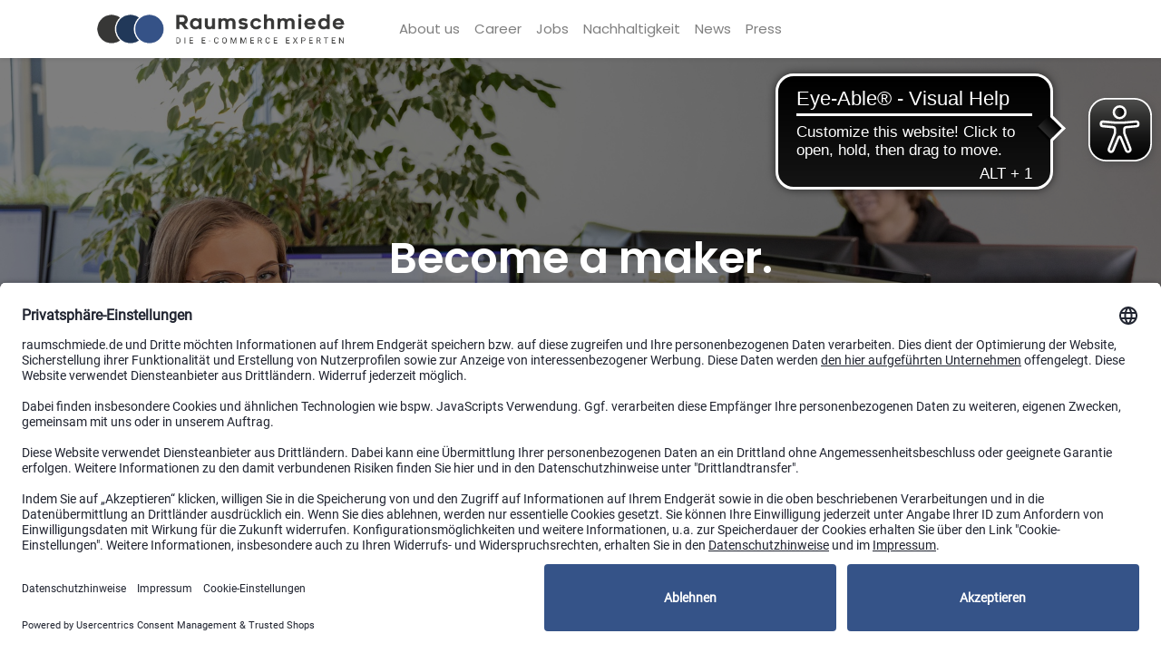

--- FILE ---
content_type: text/html; charset=utf-8
request_url: https://www.raumschmiede.de/en_GB/ausbildung
body_size: 9753
content:
<!DOCTYPE html>
    <html lang="en-GB" data-website-id="1" data-main-object="website.page(27,)" data-oe-company-name="Raumschmiede GmbH">
    <head>
                <meta charset="utf-8"/>
                <meta http-equiv="X-UA-Compatible" content="IE=edge,chrome=1"/>
            <meta name="viewport" content="width=device-width, initial-scale=1"/>
        <meta name="generator" content="Odoo"/>
                        <meta property="og:type" content="website"/>
                        <meta property="og:title" content="Ausbildung | Raumschmiede GmbH"/>
                        <meta property="og:site_name" content="Raumschmiede GmbH"/>
                        <meta property="og:url" content="https://www.raumschmiede.de/en_GB/ausbildung"/>
                        <meta property="og:image" content="https://www.raumschmiede.de/web/image/22248-a4c60fc5/Raumschmiede%20Social%20Preview.png"/>
                    <meta name="twitter:card" content="summary_large_image"/>
                    <meta name="twitter:title" content="Ausbildung | Raumschmiede GmbH"/>
                    <meta name="twitter:image" content="https://www.raumschmiede.de/web/image/22248-a4c60fc5/Raumschmiede%20Social%20Preview.png"/>
                <link rel="alternate" hreflang="en" href="https://www.raumschmiede.de/en_GB/ausbildung"/>
                <link rel="alternate" hreflang="de" href="https://www.raumschmiede.de/ausbildung"/>
                <link rel="alternate" hreflang="x-default" href="https://www.raumschmiede.de/ausbildung"/>
        <link rel="canonical" href="https://www.raumschmiede.de/en_GB/ausbildung"/>
        <link rel="preconnect" href="https://fonts.gstatic.com/" crossorigin=""/>
                <title> Ausbildung | Raumschmiede GmbH </title>
                <link type="image/x-icon" rel="shortcut icon" href="/web/image/website/1/favicon?unique=4759f77"/>
            <link rel="preload" href="/web/static/lib/fontawesome/fonts/fontawesome-webfont.woff2?v=4.7.0" as="font" crossorigin=""/>
            <link type="text/css" rel="stylesheet" href="/web/assets/41538-704a371/1/web.assets_common.min.css" data-asset-bundle="web.assets_common" data-asset-version="704a371"/>
            <link type="text/css" rel="stylesheet" href="/web/assets/38590-670dc95/1/web.assets_frontend.min.css" data-asset-bundle="web.assets_frontend" data-asset-version="670dc95"/>
                <script id="web.layout.odooscript" type="text/javascript">
                    var odoo = {
                        csrf_token: "1fd593efcad6faeede9b04d87b4e22b0ae8e31e5o1800682439",
                        debug: "",
                    };
                </script>
            <script type="text/javascript">
                odoo.__session_info__ = {"is_admin": false, "is_system": false, "is_website_user": true, "user_id": false, "is_frontend": true, "profile_session": null, "profile_collectors": null, "profile_params": null, "show_effect": "True", "translationURL": "/website/translations", "cache_hashes": {"translations": "262e331c00e950a9c05e04eb6708af1efd59503c"}, "geoip_country_code": null};
                if (!/(^|;\s)tz=/.test(document.cookie)) {
                    const userTZ = Intl.DateTimeFormat().resolvedOptions().timeZone;
                    document.cookie = `tz=${userTZ}; path=/`;
                }
            </script>
            <script defer="defer" type="text/javascript" src="/web/assets/30180-c50e9a6/1/web.assets_common_minimal.min.js" data-asset-bundle="web.assets_common_minimal" data-asset-version="c50e9a6"></script>
            <script defer="defer" type="text/javascript" src="/web/assets/30181-96802ba/1/web.assets_frontend_minimal.min.js" data-asset-bundle="web.assets_frontend_minimal" data-asset-version="96802ba"></script>
            <script defer="defer" type="text/javascript" data-src="/web/assets/32250-84b0c6c/1/web.assets_common_lazy.min.js" data-asset-bundle="web.assets_common_lazy" data-asset-version="84b0c6c"></script>
            <script defer="defer" type="text/javascript" data-src="/web/assets/36826-a932dc5/1/web.assets_frontend_lazy.min.js" data-asset-bundle="web.assets_frontend_lazy" data-asset-version="a932dc5"></script>
        <!-- Google Tag Manager -->
<script>(function(w,d,s,l,i){w[l]=w[l]||[];w[l].push({'gtm.start':
new Date().getTime(),event:'gtm.js'});var f=d.getElementsByTagName(s)[0],
j=d.createElement(s),dl=l!='dataLayer'?'&l='+l:'';j.async=true;j.src=
'https://www.googletagmanager.com/gtm.js?id='+i+dl;f.parentNode.insertBefore(j,f);
})(window,document,'script','dataLayer','GTM-KQX6WJF');</script>
<!-- End Google Tag Manager -->
<script id="usercentrics-cmp" data-settings-id="RLWAqY-Zg" data-language="de" src="https://app.usercentrics.eu/browser-ui/latest/loader.js" async> </script>
<script async src="https://cdn.eye-able.com/configs/www.raumschmiede.de.js"></script>
<script async src="https://cdn.eye-able.com/public/js/eyeAble.js"></script>
    </head>
            <body class="">
        <div id="wrapwrap" class="   ">
    <header id="top" data-anchor="true" data-name="Header" class="  o_header_standard">
    <nav data-name="Navbar" class="navbar navbar-expand-lg navbar-light o_colored_level o_cc shadow-sm">
            <div id="top_menu_container" class="container justify-content-start justify-content-lg-between">
    <a href="/en_GB/" class="navbar-brand logo mr-4">
            <span role="img" aria-label="Logo of Raumschmiede GmbH" title="Raumschmiede GmbH"><img src="/web/image/website/1/logo/Raumschmiede%20GmbH?unique=4759f77" class="img img-fluid" alt="Raumschmiede GmbH" loading="lazy"/></span>
        </a>
                <div id="top_menu_collapse" class="collapse navbar-collapse order-last order-lg-0">
    <ul id="top_menu" class="nav navbar-nav o_menu_loading flex-grow-1">
    <li class="nav-item">
        <a role="menuitem" href="/en_GB/ueberuns" class="nav-link ">
            <span>About us</span>
        </a>
    </li>
    <li class="nav-item">
        <a role="menuitem" href="/en_GB/karriere" class="nav-link ">
            <span>Career</span>
        </a>
    </li>
    <li class="nav-item">
        <a role="menuitem" href="/en_GB/jobs" class="nav-link ">
            <span>Jobs</span>
        </a>
    </li>
    <li class="nav-item">
        <a role="menuitem" href="/en_GB/nachhaltigkeit" class="nav-link ">
            <span>Nachhaltigkeit</span>
        </a>
    </li>
    <li class="nav-item">
        <a role="menuitem" href="/en_GB/blog" class="nav-link ">
            <span>News</span>
        </a>
    </li>
    <li class="nav-item">
        <a role="menuitem" href="/en_GB/presse" class="nav-link ">
            <span>Press</span>
        </a>
    </li>
    </ul>
                </div>
    <button type="button" data-toggle="collapse" data-target="#top_menu_collapse" class="navbar-toggler ml-auto">
        <span class="navbar-toggler-icon o_not_editable"></span>
    </button>
            </div>
    </nav>
    </header>
                <main>
    <div id="wrap" class="oe_structure oe_empty">
      <section class="s_cover bg-black-50 o_colored_level s_parallax_no_overflow_hidden pb200 pt144 oe_img_bg" data-scroll-background-ratio="0" data-name="Cover" style="background-image: url(&#34;https://www.raumschmiede.de/web/image/6171/Raumschmiede_012-neu.jpg&#34;); background-position: 0% 27.9709%;">
        <div class="o_we_bg_filter" style="background-color: rgba(0, 0, 0, 0.5) !important;"></div>
        <div class="container">
          <div class="row s_nb_column_fixed">
            <div class="col-lg-12 s_title o_colored_level" data-name="Title">
              <h2 class="pt48 s_title_thin">
                <div style="text-align: center;">
                  <span style="font-size: 48px;"><b>Become a maker.</b></span><br/>
                </div>
                <b>
                  <div style="text-align: center;">
                    <b style="color: inherit; font-size: 2.5rem;">
                      <b>
                        <font style="font-size: 48px;">With us.</font></b></b>
                  </div>
                </b>
              </h2>
            </div>
            <div class="col-lg-12 s_text pt16 pb16 o_colored_level" data-name="Text">
              <p class="lead" style="text-align: center;">Take off with an apprenticeship in our talent factory!</p>
            </div>
          </div>
        </div>
        <a class="o_scroll_button rounded-circle align-items-center justify-content-center mx-auto mb-4 bg-o-color-1" href="#" title="Scroll down to next section" style="">
          <i class="fa fa-angle-down fa-3x" data-original-title="" title="" aria-describedby="tooltip137031"></i>
        </a>
      </section>
      <section class="s_text_block pb0 pt0 o_colored_level undefined bg-100" data-name="Text block" style="" id="1" data-anchor="true">
        <div class="container">
          <div class="row">
            <div class="col-lg-12 pt32 pb0 o_colored_level" style="">
              <p class="lead" style="text-align: center; ">
                <font style="" class="text-o-color-1">
                  <b>Your apprenticeship at Raumschmiede:</b><br/></font><font color="#355388"><span style="font-size: 36px;">The starting signal for your career.</span></font><br/>
              </p>
              <div class="s_hr text-left pb0 pt4" data-name="Separator">
                <hr class="s_hr_5px s_hr_solid mx-auto w-100" style="border-top-width: 5px !important; border-top-color: rgb(53, 83, 136) !important;"/>
              </div>
            </div>
          </div>
        </div>
      </section>
      <section class="s_text_block pt0 pb16 o_colored_level undefined bg-100" data-name="Text block" style="background-image: none;">
        <div class="container">
          <div class="row">
            <div class="col-lg-12 pt32 pb0 o_colored_level">
              <p>When choosing the company for your training, you are making an important decision. By selecting Raumschmiede, you are taking a big step in the right direction!</p>
              <p><b><font style="" class="text-o-color-1">Variety&nbsp;</font></b>is always a given during your training: Our trainees go through different departments and get to know us, our way of working and the world of E-Commerce!&nbsp; Within the framework of small trainee projects, such as the planning of team events, you can take on responsibility and learn what is important in planning and organization. Your colleagues will always have an open ear for your questions.&nbsp;&nbsp;</p>
              <p>We hope to be able to offer you a permanent position at Raumschmiede after you have successfully completed your training. To ensure this, your training will follow a structured plan so that you can experience a smooth transition into your career.</p>
            </div>
          </div>
        </div>
      </section>
      <section class="s_text_block o_colored_level pt56 pb8" data-snippet="s_text_block" data-name="Text" style="background-image: none;">
        <div class="container s_allow_columns">
          <h4 style="text-align: center;">Unsere offenen Ausbildungsplätze für das Jahr 2026:<strong></strong></h4>
        </div>
        <strong>
    </strong>
      </section>
      <strong>
      </strong>
      <strong>
      </strong>
      <section class="s_three_columns o_colored_level undefined o_cc o_cc1 pt16 pb40" data-vcss="001" data-snippet="s_three_columns" style="background-image: none;" data-name="Ausbildungen" data-original-title="" title="" aria-describedby="tooltip955524">
        <div class="container">
          <div class="row d-flex align-items-stretch">
            <div class="s_col_no_bgcolor pt16 pb16 col-lg-6">
              <div class="card bg-white h-100 border" style="border-width: 1px !important;">
                <img class="card-img-top" src="/web/image/16057-f2b3c0af/IMG_2459-bearb.jpg" alt="" loading="lazy" data-original-title="" title="" aria-describedby="tooltip908748" data-original-id="5779" data-original-src="/web/image/5779-63598712/IMG_2459-bearb.jpg" data-mimetype="image/jpeg" data-y="57.03125" data-width="1086.8587360594795" data-height="611.3580390334572" data-scale-x="1" data-scale-y="1" data-aspect-ratio="16/9" style=""/>
                <div class="card-body">
                  <h4 class="card-title">
                    <font style="font-size: 18px;" class="o_default_snippet_text"><b class="o_default_snippet_text">Fachkraft für Lagerlogistik</b> (w/m/d)</font>
                  </h4>
                  <p class="card-text">
                    <font style="font-size: 14px;">You can shop online with just a few clicks, but how do the goods actually get to you? What happens to your order in a warehouse and how does a warehouse work? You will learn the answers to these questions during your training as a warehouse logistics specialist. You will be in charge of incoming goods, check inventories, pick customer orders, and ensure that the goods leave the warehouse undamaged on their way to the customer.</font>
                  </p>
                  <p class="card-text">
                    <a class="btn btn-primary btn-sm" href="/en_GB/jobs/detail/ausbildung-fachkraft-lagerlogistik-w-m-d-fur-2025-270" data-original-title="" title="">→ Zur Stellenbeschreibung</a>
                    <br/>
                  </p>
                </div>
              </div>
            </div>
          </div>
        </div>
      </section>
      <section class="s_text_image o_colored_level pb32 pt32" data-snippet="s_image_text" data-name="Image - Text" data-original-title="" title="" aria-describedby="tooltip20514" style="background-image: none;">
        <div class="container">
          <div class="row align-items-center" data-original-title="" title="" aria-describedby="tooltip5908">
            <div class="col-lg-6 pt16 pb16 o_colored_level o_we_force_no_transition">
              <img src="/web/image/32415-9bd3b479/beo2023-techma_Ellwangen_low.jpg" class="img img-fluid mx-auto img-thumbnail o_we_force_no_transition" alt="" style="padding: 0px !important;" loading="lazy" data-original-title="" title="" aria-describedby="tooltip456529" data-original-id="31532" data-original-src="/web/image/31532-b46f9cbb/beo2023-techma_Ellwangen_low.jpg" data-mimetype="image/jpeg" data-resize-width="1024"/>
            </div>
            <div class="col-lg-6 pt16 pb16 o_colored_level" data-original-title="" title="" aria-describedby="tooltip920965" style="">
              <h4>
                <strong>Unsere Azubis sind ausgezeichnet!</strong>
              </h4>
              <p data-original-title="" title="" aria-describedby="tooltip704688">Kurz vor dem erfolgreichem Abschluss ihrer Ausbildung zum Kaufmann im E-Commerce konnten zwei unserer ehemaligen Azubis nochmal richtig abräumen: Im "beo-Wettbewerb" der BW Stiftung haben sie 2023 gemeinsam mit ihrer Klasse den ersten Platz in der Kategorie „Kreativität und Innovation" belegt. Wir sind mächtig stolz!<br/><br/>Spannende Einblicke in das Projekt gibt es in unserem Blogbeitrag zum Thema:<br/></p>
              <p data-original-title="" title="" aria-describedby="tooltip894805">
                <a href="/en_GB/blog/aktuelles-1/ausbildung-im-e-commerce-zukunftstrachtig-und-ausgezeichnet-64" class="mb-2 btn btn-primary o_we_force_no_transition" data-original-title="" title="">Zum Blogbeitrag</a>
              </p>
              <p data-original-title="" title="" aria-describedby="tooltip894805">
                <em>
                  <span style="font-size: 12px;">Foto: BW Stiftung</span>
                </em>
              </p>
            </div>
          </div>
        </div>
      </section>
      <section class="s_text_image o_colored_level pb32 pt0" data-name="Image - Text" style="background-image: none;">
        <div class="container">
          <div class="row align-items-center">
            <div class="pt16 pb16 col-lg-8 o_colored_level">
              <h2>
                <span style="font-size: 24px;"><b>We live team spirit and appreciation</b></span><br/>
              </h2>
              <p>We place great emphasis on collegial cooperation, because we are convinced that our team is the core of our success. Cooperation works best when people meet at eye level and experience appreciation. That is why we rely on innovative methods of collaboration and organization, active participation, and a distinct feedback culture.</p>
              <ul>
                <li>
                  <p>Our employees are actively motivated to rate our performance on Kununu because we maintain an open corporate culture.<br/></p>
                </li>
                <li>
                  <p>There are elected representatives at each site who are always willing to listen to concerns and mediate in conflicts.</p>
                </li>
                <li>
                  <p>We regularly conduct employee satisfaction surveys to ensure that feedback is received and taken seriously.</p>
                </li>
              </ul>
            </div>
            <div class="pt16 pb16 col-lg-4">
              <img src="/web/image/3635/innovation_.png" class="img img-fluid mx-auto" alt="Odoo • Bild und Text" data-original-title="" title="" aria-describedby="tooltip678681" loading="lazy" style=""/>
            </div>
          </div>
        </div>
      </section>
      <section class="bg-epsilon pt0 pb0 o_colored_level" data-name="Title">
        <div class="container">
          <div class="row s_nb_column_fixed">
            <div class="col-lg-12 s_title pt16 o_colored_level pb24" style="text-align: center;">
              <h1 class="s_title_default">
                <span style="font-size: 24px;"><b>Your benefits - at a glance</b></span><br/>
              </h1>
            </div>
          </div>
        </div>
      </section>
      <section class="pb0 pt0 o_colored_level bg-200" data-name="Title" style="">
        <div class="container">
          <div class="row s_nb_column_fixed">
          </div>
        </div>
      </section>
      <section class="s_showcase o_colored_level pt0 pb72" data-vcss="002" data-snippet="s_showcase" style="background-image: none;" data-name="Benefits_short">
        <div class="container">
          <div class="row no-gutters s_col_no_resize s_col_no_bgcolor s_nb_column_fixed">
            <div class="col-lg text-lg-right">
              <div class="row">
                <div class="o_colored_level col-lg-12 pt8 pb8" data-name="Block">
                  <div class="s_showcase_title d-flex flex-lg-row-reverse mb-2">
                    <i class="fa fa-clock-o ml-lg-3 mr-3 mr-lg-0 s_showcase_icon text-o-color-1 fa-2x" data-original-title="" title="" aria-describedby="tooltip601431" style=""></i>
                    <h3>
                      <span style="font-size: 18px;">Flexible working hours</span><br/>
                    </h3>
                  </div>
                </div>
                <div class="o_colored_level col-lg-12 pt8 pb8" data-name="Block" style="">
                  <div class="s_showcase_title d-flex flex-lg-row-reverse mb-2">
                    <i class="fa ml-lg-3 mr-3 mr-lg-0 s_showcase_icon text-o-color-1 fa-2x fa-euro" data-original-title="" title="" aria-describedby="tooltip601431"></i>
                    <h3>
                      <span style="font-size: 18px;">Company pension plan</span><br/>
                    </h3>
                  </div>
                </div>
                <div class="o_colored_level col-lg-12 pt8 pb8" data-name="Block">
                  <div class="s_showcase_title d-flex flex-lg-row-reverse mb-2">
                    <i class="fa ml-lg-3 mr-3 mr-lg-0 s_showcase_icon text-o-color-1 fa-2x fa-group" data-original-title="" title="" aria-describedby="tooltip601431"></i>
                    <h3>
                      <span style="font-size: 18px;">Flat hierarchies</span><br/>
                    </h3>
                  </div>
                </div>
                <div class="o_colored_level col-lg-12 pt8 pb8" data-name="Block">
                  <div class="s_showcase_title d-flex flex-lg-row-reverse mb-2">
                    <i class="fa ml-lg-3 mr-3 mr-lg-0 s_showcase_icon text-o-color-1 fa-2x fa-glass" data-original-title="" title="" aria-describedby="tooltip601431"></i>
                    <h3>
                      <span style="font-size: 18px;">Cool events</span><br/>
                    </h3>
                  </div>
                </div>
                <div class="o_colored_level col-lg-12 pt8 pb8" data-name="Block">
                  <div class="s_showcase_title d-flex flex-lg-row-reverse mb-2">
                    <i class="fa ml-lg-3 mr-3 mr-lg-0 s_showcase_icon text-o-color-1 fa-2x fa-cutlery" data-original-title="" title="" aria-describedby="tooltip601431"></i>
                    <h3>
                      <span style="font-size: 18px;">Fresh fruit &amp; drinks</span><br/>
                    </h3>
                  </div>
                </div>
                <div class="o_colored_level col-lg-12 pt8 pb8" data-name="Block">
                  <div class="s_showcase_title d-flex flex-lg-row-reverse mb-2">
                    <i class="fa ml-lg-3 mr-3 mr-lg-0 s_showcase_icon text-o-color-1 fa-2x fa-heartbeat" data-original-title="" title="" aria-describedby="tooltip601431"></i>
                    <h3>
                      <span style="font-size: 18px;">Fitness offer</span><br/>
                    </h3>
                  </div>
                </div>
              </div>
            </div>
            <div class="col-1">
              <div class="w-50 h-100 border-right"></div>
            </div>
            <div class="col-lg">
              <div class="row">
                <div class="col-lg-12 o_colored_level pt8 pb8" data-name="Block" style="">
                  <div class="s_showcase_title d-flex mb-2">
                    <i class="fa fa-2x fa-home mr-3 s_showcase_icon text-o-color-1" data-original-title="" title="" aria-describedby="tooltip767557" style=""></i>
                    <h3>
                      <span style="font-size: 18px;">Home-Office</span><br/>
                    </h3>
                  </div>
                </div>
                <div class="col-lg-12 o_colored_level pt8 pb8" data-name="Block" style="">
                  <div class="s_showcase_title d-flex mb-2">
                    <i class="fa fa-2x mr-3 s_showcase_icon text-o-color-1 fa-share-alt" data-original-title="" title="" aria-describedby="tooltip767557"></i>
                    <h3>
                      <span style="font-size: 18px;">Modern working methods</span><br/>
                    </h3>
                  </div>
                </div>
                <div class="col-lg-12 o_colored_level pt8 pb8" data-name="Block" style="">
                  <div class="s_showcase_title d-flex mb-2">
                    <i class="fa fa-2x mr-3 s_showcase_icon text-o-color-1 fa-gears" data-original-title="" title="" aria-describedby="tooltip767557"></i>
                    <h3>
                      <span style="font-size: 18px;">Technical equipment</span><br/>
                    </h3>
                  </div>
                </div>
                <div class="col-lg-12 o_colored_level pt8 pb8" data-name="Block" style="">
                  <div class="s_showcase_title d-flex mb-2">
                    <i class="fa fa-2x mr-3 s_showcase_icon text-o-color-1 fa-smile-o" data-original-title="" title="" aria-describedby="tooltip767557"></i>
                    <h3>
                      <span style="font-size: 18px;">A great team</span><br/>
                    </h3>
                  </div>
                </div>
                <div class="col-lg-12 o_colored_level pt8 pb8" data-name="Block" style="">
                  <div class="s_showcase_title d-flex mb-2">
                    <i class="fa fa-2x mr-3 s_showcase_icon text-o-color-1 fa-percent" data-original-title="" title="" aria-describedby="tooltip767557"></i>
                    <h3>
                      <span style="font-size: 18px;">Employee discount</span><br/>
                    </h3>
                  </div>
                </div>
                <div class="col-lg-12 o_colored_level pt8 pb8" data-name="Block" style="">
                  <div class="s_showcase_title d-flex mb-2">
                    <i class="fa fa-2x mr-3 s_showcase_icon text-o-color-1 fa-paw" data-original-title="" title="" aria-describedby="tooltip767557"></i>
                    <h3>
                      <span style="font-size: 18px;">Not without your dog</span><br/>
                    </h3>
                  </div>
                </div>
              </div>
            </div>
          </div>
        </div>
      </section>
      <section class="s_features pb144 pt0 o_colored_level" data-name="Features">
        <div class="container">
          <div class="row">
            <div class="pb32 text-center col-lg-12 o_colored_level pt96">
              <span class="bg-epsilon fa fa-3x m-3 rounded-circle text-beta fa-comments-o" data-original-title="" title="" aria-describedby="tooltip672842"></span>
              <h3>
                <span style="font-size: 24px;">You still have questions? We have the answers!</span><br/>
              </h3>
              <p>In our FAQ, we answer the most frequently asked questions about the application process and working for us.<br/></p>
              <div class="s_btn text-center pt16 pb16" data-name="Button">
                <a href="/en_GB/faq" class="btn btn-outline-primary" data-original-title="" title="" aria-describedby="tooltip759997" target="_blank">Our FAQ</a>
              </div>
            </div>
          </div>
        </div>
      </section>
      <section class="s_call_to_action pb48 o_colored_level undefined pt0 bg-100" data-snippet="s_call_to_action" style="" data-name="CtA Jobs">
        <div class="container">
          <div class="row">
            <div class="pb16 col-lg-12 text-center o_colored_level">
              <div class="s_hr text-left pt0 pb48" data-name="Separator">
                <hr class="s_hr_5px s_hr_solid mx-auto w-100" style="border-top-width: 5px !important; border-top-color: rgb(53, 83, 136) !important;"/>
              </div>
              <h3>
                <b>
                  <font style="" class="text-o-color-1 o_default_snippet_text">Curious?</font></b>
              </h3>
              <p>
                <font color="#355388"><span style="font-size: 18px;">#DoSomethingWithImpact and become part of our team.</span></font><br/>
              </p>
            </div>
            <div class="s_btn pt8 pb24 col-lg-12 text-center o_colored_level" style="" data-name="Button">
              <a href="/en_GB/jobs" class="btn btn-primary btn-lg o_default_snippet_text" data-original-title="" title="" aria-describedby="tooltip861662">All Jobs&nbsp;<i class="fa fa-1x fa-arrow-circle-right fa-fw ml-1"></i> </a>
            </div>
          </div>
        </div>
      </section>
    </div>
                </main>
                <footer id="bottom" data-anchor="true" data-name="Footer" class="o_footer o_colored_level o_cc ">
                    <div id="footer" class="oe_structure oe_structure_solo" style="">
      <section class="s_text_block pb16 pt72" data-snippet="s_text_block" data-name="Text" style="position: relative; background-image: none;" data-original-title="" title="" aria-describedby="tooltip629056">
        <div class="container">
          <div class="row" data-original-title="" title="" aria-describedby="tooltip63294">
            <div class="pb16 o_colored_level col-lg-3" style="">
              <h5>
                <font class="text-white">Raumschmiede</font>
              </h5>
              <ul class="list-unstyled">
                <li class="list-item py-1" data-original-title="" title="" aria-describedby="tooltip458892">
                  <a href="/en_GB/" data-original-title="" title="" aria-describedby="tooltip392354">
                    <font style="font-size: 14px;" class="text-o-color-4">Home</font>
                  </a>
                </li>
                <li class="list-item py-1" data-original-title="" title="" aria-describedby="tooltip8353">
                  <a href="/en_GB/ueberuns" data-original-title="" title="">
                    <font style="font-size: 14px;" class="text-o-color-4">Über uns</font>
                  </a>
                </li>
                <li class="list-item py-1"><a href="/en_GB/karriere" data-original-title="" title="" aria-describedby="tooltip920709"><font style="font-size: 14px;" class="text-o-color-4">Karriere</font></a>&nbsp;<br/></li>
                <li class="list-item py-1">
                  <a href="/en_GB/jobs">
                    <font style="font-size: 14px;" class="text-o-color-4">Jobs</font>
                  </a>
                </li>
                <li class="list-item py-1">
                  <a href="/en_GB/blog/aktuelles-1">
                    <font style="font-size: 14px;" class="text-o-color-4" data-original-title="" title="" aria-describedby="tooltip684294">
                                                    Aktuelles</font>
                  </a>
                </li>
                <li class="list-item py-1" data-original-title="" title="" aria-describedby="tooltip205059">
                  <a href="/en_GB/nachhaltigkeit">
                    <font style="font-size: 14px;" class="text-white" data-original-title="" title="" aria-describedby="tooltip588381">Nachhaltigkeit</font>
                  </a>
                </li>
                <li class="list-item py-1">
                  <a href="/en_GB/blog/aktuelles-1">
                                            </a>
                </li>
              </ul>
            </div>
            <div class="pb16 o_colored_level col-lg-3" data-original-title="" title="" aria-describedby="tooltip362764" style="">
              <h5>
                <font class="text-white">Rechtliches</font>
              </h5>
              <ul class="list-unstyled">
                <li class="list-item py-1" data-original-title="" title="" aria-describedby="tooltip969785">
                  <a href="/en_GB/impressum">
                    <font style="font-size: 14px;" class="text-o-color-4">Impressum</font>
                  </a>
                </li>
                <li class="list-item py-1">
                  <a href="/en_GB/datenschutzerklaerung">
                    <font style="font-size: 14px;" class="text-o-color-4">Datenschutzerklärung</font>
                  </a>
                </li>
                <li class="list-item py-1" data-original-title="" title="" aria-describedby="tooltip740348">
                  <a href="/en_GB/datentransparenz" data-original-title="" title="">
                    <font style="font-size: 14px;" class="text-o-color-4" data-original-title="" title="" aria-describedby="tooltip10965">Datentransparenz</font>
                  </a>
                </li>
                <li class="list-item py-1" data-original-title="" title="" aria-describedby="tooltip740348">
                  <a href="/en_GB/compliance" data-original-title="" title="">
                    <font class="text-o-color-4" data-original-title="" title="" aria-describedby="tooltip295660">
                      <span style="font-size: 14px;">Compliance</span>
                    </font>
                  </a>
                </li>
                <li class="list-item py-1" data-original-title="" title="" aria-describedby="tooltip740348">
                  <a href="/en_GB/lieferkettensorgfaltspflichtgesetz" data-original-title="" title="">
                    <span style="font-size: 14px;">
                      <font class="text-o-color-4" data-original-title="" title="" aria-describedby="tooltip244718">Lieferkettensorgfaltspflichtgesetz</font>
                    </span>
                  </a>
                </li>
                <li class="list-item py-1" data-original-title="" title="" aria-describedby="tooltip740348">
                  <a href="/en_GB/barrierefreiheitserklaerung" data-original-title="" title="">
                    <span style="font-size: 14px" data-original-title="" title="" aria-describedby="tooltip299209">
                      <font class="text-o-color-4" style="color: rgb(255, 255, 255) !important" data-original-title="" title="" aria-describedby="tooltip415848">Barrierefreiheitserklärung</font>
                    </span>
                  </a>
                </li>
              </ul>
            </div>
            <div class="pb16 o_colored_level col-lg-3" data-original-title="" title="" aria-describedby="tooltip33553">
              <h5>
                <font class="text-white">Social Media
                                    </font>
              </h5>
              <ul class="list-unstyled">
                <li class="py-1" data-original-title="" title="" aria-describedby="tooltip799876">
                  <i class="fa fa-1x fa-fw fa-facebook-square mr-2" data-original-title="" title="" aria-describedby="tooltip234771"></i>
                  <a href="http://facebook.com/Raumschmiede.de/" target="_blank" data-original-title="" title="">
                    <font style="font-size: 14px;" class="text-o-color-4">Facebook</font>
                  </a>
                </li>
                <li class="py-1">
                  <i class="fa fa-1x fa-fw mr-2 fa-instagram" data-original-title="" title="" aria-describedby="tooltip97489"></i>
                  <a href="https://www.instagram.com/raumschmiede.de/?hl=de" target="_blank" data-original-title="" title="" aria-describedby="tooltip957313">
                    <font style="font-size: 14px;" class="text-o-color-4">Instagram</font>
                  </a>
                </li>
                <li class="py-1">
                  <i class="fa fa-1x fa-fw fa-linkedin-square mr-2"></i>
                  <a href="https://de.linkedin.com/company/raumschmiede-gmbh" target="_blank">
                    <font style="font-size: 14px;" class="text-o-color-4">Linkedin</font>
                  </a>
                </li>
                <li class="py-1">
                  <i class="fa fa-1x fa-fw mr-2 fa-xing-square"></i>
                  <a href="https://www.xing.com/pages/raumschmiedegmbh" target="_blank" data-original-title="" title="" aria-describedby="tooltip658510">
                    <font style="font-size: 14px;" class="text-o-color-4">Xing</font>
                  </a>
                </li>
              </ul>
            </div>
            <div class="pb16 o_colored_level col-lg-3 o_we_force_no_transition" data-original-title="" title="" aria-describedby="tooltip832362">
              <h5>
                <font class="text-white">Kontakt
                                    </font>
              </h5>
              <ul class="list-unstyled">
                <li class="py-1">
                                            Für Kunden</li>
                <li class="py-1"><span class="fa fa-1x fa-fw mr-2 fa-phone" data-original-title="" title="" aria-describedby="tooltip97489" style="width: 1.28571em;"></span> &nbsp;<font class="text-o-color-4" data-original-title="" title="" aria-describedby="tooltip461349" style="font-size: 12px;">09090 57490-0</font>
                                        </li>
                <li class="py-1">Für Bewerber<br/>
                                        </li>
                <li class="py-1"><span class="fa fa-1x fa-fw mr-2 fa-envelope-o" data-original-title="" title="" aria-describedby="tooltip97489" style="width: 1.28571em;"></span> &nbsp;<font class="text-o-color-4" style="font-size: 12px;">
                                            bewerbung@raumschmiede.de</font>
                                        </li>
                <li class="py-1"><span class="fa fa-1x fa-fw mr-2 fa-phone" data-original-title="" title="" aria-describedby="tooltip97489" style="width: 1.28571em;"></span> &nbsp;<font class="text-o-color-4" style="font-size: 12px;" data-original-title="" title="" aria-describedby="tooltip461349">09090 57490-444</font>
                                        </li>
                <li class="py-1">
                  <br/>
                </li>
              </ul>
              <p>
                <font style="font-size: 12px;">Ein Unternehmen der&nbsp;</font>
                <br/>
                <a href="https://www.weko.com/ueber-uns" data-original-title="" title="" target="_blank">
                  <font style="font-size: 12px;" class="text-white" data-original-title="" title="" aria-describedby="tooltip145183">
                                                Weko Gruppe</font>
                </a>
              </p>
            </div>
          </div>
        </div>
      </section>
    </div>
  <div class="o_footer_copyright o_colored_level o_cc" data-name="Copyright">
                        <div class="container py-3">
                            <div class="row">
                                <div class="col-sm text-center text-sm-left text-muted">
                                    <span class="o_footer_copyright_name mr-2">Copyright © Raumschmiede GmbH</span>
        <div class="js_language_selector  dropup">
            <button type="button" data-toggle="dropdown" aria-haspopup="true" aria-expanded="true" class="btn btn-sm btn-outline-secondary border-0 dropdown-toggle ">
    <img class="o_lang_flag" src="/base/static/img/country_flags/gb.png?height=25" loading="lazy"/>
    <span class="align-middle">English (UK)</span>
            </button>
            <div role="menu" class="dropdown-menu ">
                    <a href="/en_GB/ausbildung" class="dropdown-item js_change_lang active" data-url_code="en_GB">
    <img class="o_lang_flag" src="/base/static/img/country_flags/gb.png?height=25" loading="lazy"/>
    <span>English (UK)</span>
                    </a>
                    <a href="/ausbildung" class="dropdown-item js_change_lang " data-url_code="de">
    <img class="o_lang_flag" src="/base/static/img/country_flags/de.png?height=25" loading="lazy"/>
    <span> Deutsch</span>
                    </a>
            </div>
        </div>
  <span class="legal_page">​</span>
                                </div>
                                <div class="col-sm text-center text-sm-right o_not_editable">
        <div class="o_brand_promotion">
        Powered by 
            <a target="_blank" class="badge badge-light" href="https://www.raumschmiede.de">
                <img alt="Odoo" src="/website_odoo_rebranding/static/src/img/logo_raumschmiede.png" style="height: 1.2em; vertical-align: baseline;" loading="lazy"/>
            </a>
            </div>
                                </div>
                            </div>
                        </div>
                    </div>
                </footer>
            </div>
        <!-- Google Tag Manager (noscript) -->
<noscript><iframe src="https://www.googletagmanager.com/ns.html?id=GTM-KQX6WJF"
height="0" width="0" style="display:none;visibility:hidden"></iframe></noscript>
<!-- End Google Tag Manager (noscript) -->
    </body>
        </html>

--- FILE ---
content_type: application/javascript
request_url: https://cdn.eye-able.com/configs/www.raumschmiede.de.js
body_size: -158
content:
var eyeAble_pluginConfig = {"mainIconAlt":2,"license":{"www.raumschmiede.de":"fde5622575894353lyqtofdk6"}}